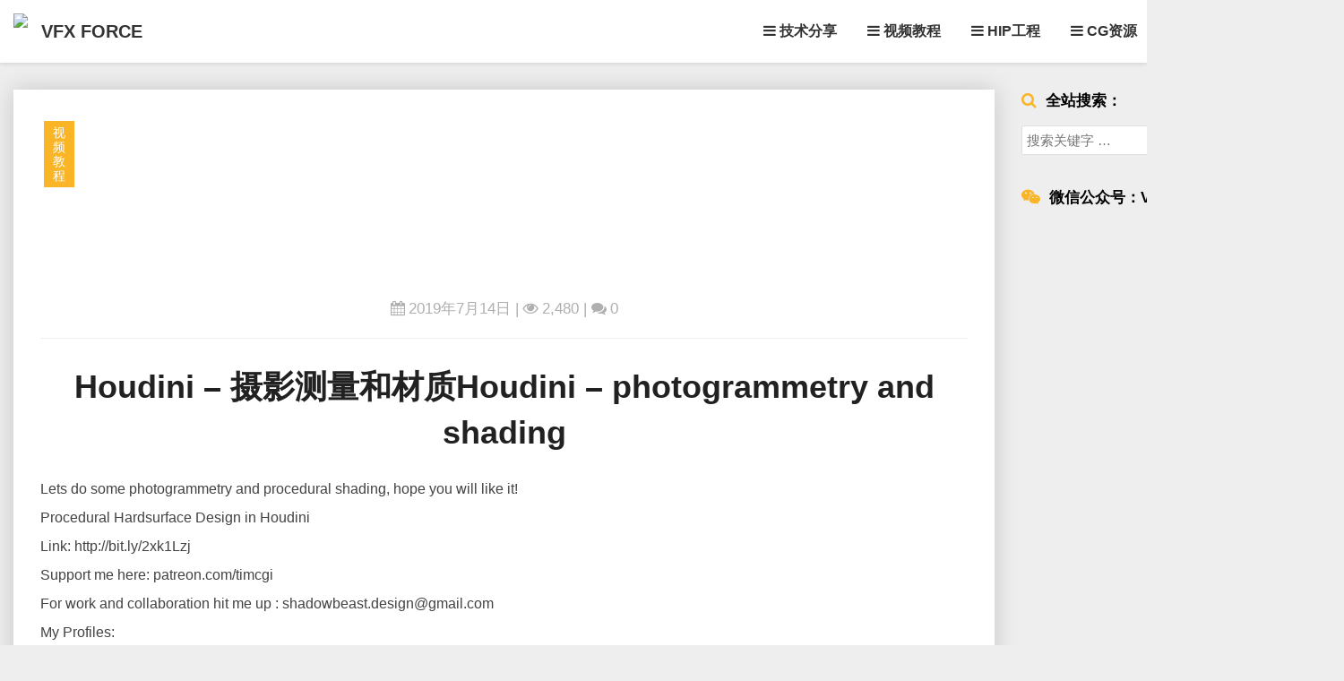

--- FILE ---
content_type: text/html; charset=UTF-8
request_url: https://www.vfxforce.cn/archives/8599
body_size: 15512
content:
<!DOCTYPE html>
<html xmlns="http://www.w3.org/1999/xhtml" lang="zh-Hans">
<head>
  <meta charset="UTF-8" />
  <meta name="viewport" content="width=device-width" />
  <link rel="profile" href="http://gmpg.org/xfn/11" />
  <link rel="pingback" href="https://www.vfxforce.cn/xmlrpc.php" />
  <title>Houdini  &#8211; 摄影测量和材质Houdini &#8211; photogrammetry and shading &#8211; VFX FORCE</title>
<meta name='robots' content='max-image-preview:large' />
	<style>img:is([sizes="auto" i], [sizes^="auto," i]) { contain-intrinsic-size: 3000px 1500px }</style>
	<link rel="alternate" type="application/rss+xml" title="VFX FORCE &raquo; Feed" href="https://www.vfxforce.cn/feed" />
<link rel="alternate" type="application/rss+xml" title="VFX FORCE &raquo; 评论 Feed" href="https://www.vfxforce.cn/comments/feed" />
<link rel="alternate" type="application/rss+xml" title="VFX FORCE &raquo; Houdini  &#8211; 摄影测量和材质Houdini &#8211; photogrammetry and shading 评论 Feed" href="https://www.vfxforce.cn/archives/8599/feed" />
<script type="text/javascript">
/* <![CDATA[ */
window._wpemojiSettings = {"baseUrl":"https:\/\/s.w.org\/images\/core\/emoji\/16.0.1\/72x72\/","ext":".png","svgUrl":"https:\/\/s.w.org\/images\/core\/emoji\/16.0.1\/svg\/","svgExt":".svg","source":{"concatemoji":"https:\/\/www.vfxforce.cn\/wp-includes\/js\/wp-emoji-release.min.js?ver=6.8.3"}};
/*! This file is auto-generated */
!function(s,n){var o,i,e;function c(e){try{var t={supportTests:e,timestamp:(new Date).valueOf()};sessionStorage.setItem(o,JSON.stringify(t))}catch(e){}}function p(e,t,n){e.clearRect(0,0,e.canvas.width,e.canvas.height),e.fillText(t,0,0);var t=new Uint32Array(e.getImageData(0,0,e.canvas.width,e.canvas.height).data),a=(e.clearRect(0,0,e.canvas.width,e.canvas.height),e.fillText(n,0,0),new Uint32Array(e.getImageData(0,0,e.canvas.width,e.canvas.height).data));return t.every(function(e,t){return e===a[t]})}function u(e,t){e.clearRect(0,0,e.canvas.width,e.canvas.height),e.fillText(t,0,0);for(var n=e.getImageData(16,16,1,1),a=0;a<n.data.length;a++)if(0!==n.data[a])return!1;return!0}function f(e,t,n,a){switch(t){case"flag":return n(e,"\ud83c\udff3\ufe0f\u200d\u26a7\ufe0f","\ud83c\udff3\ufe0f\u200b\u26a7\ufe0f")?!1:!n(e,"\ud83c\udde8\ud83c\uddf6","\ud83c\udde8\u200b\ud83c\uddf6")&&!n(e,"\ud83c\udff4\udb40\udc67\udb40\udc62\udb40\udc65\udb40\udc6e\udb40\udc67\udb40\udc7f","\ud83c\udff4\u200b\udb40\udc67\u200b\udb40\udc62\u200b\udb40\udc65\u200b\udb40\udc6e\u200b\udb40\udc67\u200b\udb40\udc7f");case"emoji":return!a(e,"\ud83e\udedf")}return!1}function g(e,t,n,a){var r="undefined"!=typeof WorkerGlobalScope&&self instanceof WorkerGlobalScope?new OffscreenCanvas(300,150):s.createElement("canvas"),o=r.getContext("2d",{willReadFrequently:!0}),i=(o.textBaseline="top",o.font="600 32px Arial",{});return e.forEach(function(e){i[e]=t(o,e,n,a)}),i}function t(e){var t=s.createElement("script");t.src=e,t.defer=!0,s.head.appendChild(t)}"undefined"!=typeof Promise&&(o="wpEmojiSettingsSupports",i=["flag","emoji"],n.supports={everything:!0,everythingExceptFlag:!0},e=new Promise(function(e){s.addEventListener("DOMContentLoaded",e,{once:!0})}),new Promise(function(t){var n=function(){try{var e=JSON.parse(sessionStorage.getItem(o));if("object"==typeof e&&"number"==typeof e.timestamp&&(new Date).valueOf()<e.timestamp+604800&&"object"==typeof e.supportTests)return e.supportTests}catch(e){}return null}();if(!n){if("undefined"!=typeof Worker&&"undefined"!=typeof OffscreenCanvas&&"undefined"!=typeof URL&&URL.createObjectURL&&"undefined"!=typeof Blob)try{var e="postMessage("+g.toString()+"("+[JSON.stringify(i),f.toString(),p.toString(),u.toString()].join(",")+"));",a=new Blob([e],{type:"text/javascript"}),r=new Worker(URL.createObjectURL(a),{name:"wpTestEmojiSupports"});return void(r.onmessage=function(e){c(n=e.data),r.terminate(),t(n)})}catch(e){}c(n=g(i,f,p,u))}t(n)}).then(function(e){for(var t in e)n.supports[t]=e[t],n.supports.everything=n.supports.everything&&n.supports[t],"flag"!==t&&(n.supports.everythingExceptFlag=n.supports.everythingExceptFlag&&n.supports[t]);n.supports.everythingExceptFlag=n.supports.everythingExceptFlag&&!n.supports.flag,n.DOMReady=!1,n.readyCallback=function(){n.DOMReady=!0}}).then(function(){return e}).then(function(){var e;n.supports.everything||(n.readyCallback(),(e=n.source||{}).concatemoji?t(e.concatemoji):e.wpemoji&&e.twemoji&&(t(e.twemoji),t(e.wpemoji)))}))}((window,document),window._wpemojiSettings);
/* ]]> */
</script>
<style id='wp-emoji-styles-inline-css' type='text/css'>

	img.wp-smiley, img.emoji {
		display: inline !important;
		border: none !important;
		box-shadow: none !important;
		height: 1em !important;
		width: 1em !important;
		margin: 0 0.07em !important;
		vertical-align: -0.1em !important;
		background: none !important;
		padding: 0 !important;
	}
</style>
<link rel='stylesheet' id='wp-block-library-css' href='https://www.vfxforce.cn/wp-includes/css/dist/block-library/style.min.css?ver=6.8.3' type='text/css' media='all' />
<style id='classic-theme-styles-inline-css' type='text/css'>
/*! This file is auto-generated */
.wp-block-button__link{color:#fff;background-color:#32373c;border-radius:9999px;box-shadow:none;text-decoration:none;padding:calc(.667em + 2px) calc(1.333em + 2px);font-size:1.125em}.wp-block-file__button{background:#32373c;color:#fff;text-decoration:none}
</style>
<style id='global-styles-inline-css' type='text/css'>
:root{--wp--preset--aspect-ratio--square: 1;--wp--preset--aspect-ratio--4-3: 4/3;--wp--preset--aspect-ratio--3-4: 3/4;--wp--preset--aspect-ratio--3-2: 3/2;--wp--preset--aspect-ratio--2-3: 2/3;--wp--preset--aspect-ratio--16-9: 16/9;--wp--preset--aspect-ratio--9-16: 9/16;--wp--preset--color--black: #000000;--wp--preset--color--cyan-bluish-gray: #abb8c3;--wp--preset--color--white: #ffffff;--wp--preset--color--pale-pink: #f78da7;--wp--preset--color--vivid-red: #cf2e2e;--wp--preset--color--luminous-vivid-orange: #ff6900;--wp--preset--color--luminous-vivid-amber: #fcb900;--wp--preset--color--light-green-cyan: #7bdcb5;--wp--preset--color--vivid-green-cyan: #00d084;--wp--preset--color--pale-cyan-blue: #8ed1fc;--wp--preset--color--vivid-cyan-blue: #0693e3;--wp--preset--color--vivid-purple: #9b51e0;--wp--preset--gradient--vivid-cyan-blue-to-vivid-purple: linear-gradient(135deg,rgba(6,147,227,1) 0%,rgb(155,81,224) 100%);--wp--preset--gradient--light-green-cyan-to-vivid-green-cyan: linear-gradient(135deg,rgb(122,220,180) 0%,rgb(0,208,130) 100%);--wp--preset--gradient--luminous-vivid-amber-to-luminous-vivid-orange: linear-gradient(135deg,rgba(252,185,0,1) 0%,rgba(255,105,0,1) 100%);--wp--preset--gradient--luminous-vivid-orange-to-vivid-red: linear-gradient(135deg,rgba(255,105,0,1) 0%,rgb(207,46,46) 100%);--wp--preset--gradient--very-light-gray-to-cyan-bluish-gray: linear-gradient(135deg,rgb(238,238,238) 0%,rgb(169,184,195) 100%);--wp--preset--gradient--cool-to-warm-spectrum: linear-gradient(135deg,rgb(74,234,220) 0%,rgb(151,120,209) 20%,rgb(207,42,186) 40%,rgb(238,44,130) 60%,rgb(251,105,98) 80%,rgb(254,248,76) 100%);--wp--preset--gradient--blush-light-purple: linear-gradient(135deg,rgb(255,206,236) 0%,rgb(152,150,240) 100%);--wp--preset--gradient--blush-bordeaux: linear-gradient(135deg,rgb(254,205,165) 0%,rgb(254,45,45) 50%,rgb(107,0,62) 100%);--wp--preset--gradient--luminous-dusk: linear-gradient(135deg,rgb(255,203,112) 0%,rgb(199,81,192) 50%,rgb(65,88,208) 100%);--wp--preset--gradient--pale-ocean: linear-gradient(135deg,rgb(255,245,203) 0%,rgb(182,227,212) 50%,rgb(51,167,181) 100%);--wp--preset--gradient--electric-grass: linear-gradient(135deg,rgb(202,248,128) 0%,rgb(113,206,126) 100%);--wp--preset--gradient--midnight: linear-gradient(135deg,rgb(2,3,129) 0%,rgb(40,116,252) 100%);--wp--preset--font-size--small: 13px;--wp--preset--font-size--medium: 20px;--wp--preset--font-size--large: 36px;--wp--preset--font-size--x-large: 42px;--wp--preset--spacing--20: 0.44rem;--wp--preset--spacing--30: 0.67rem;--wp--preset--spacing--40: 1rem;--wp--preset--spacing--50: 1.5rem;--wp--preset--spacing--60: 2.25rem;--wp--preset--spacing--70: 3.38rem;--wp--preset--spacing--80: 5.06rem;--wp--preset--shadow--natural: 6px 6px 9px rgba(0, 0, 0, 0.2);--wp--preset--shadow--deep: 12px 12px 50px rgba(0, 0, 0, 0.4);--wp--preset--shadow--sharp: 6px 6px 0px rgba(0, 0, 0, 0.2);--wp--preset--shadow--outlined: 6px 6px 0px -3px rgba(255, 255, 255, 1), 6px 6px rgba(0, 0, 0, 1);--wp--preset--shadow--crisp: 6px 6px 0px rgba(0, 0, 0, 1);}:where(.is-layout-flex){gap: 0.5em;}:where(.is-layout-grid){gap: 0.5em;}body .is-layout-flex{display: flex;}.is-layout-flex{flex-wrap: wrap;align-items: center;}.is-layout-flex > :is(*, div){margin: 0;}body .is-layout-grid{display: grid;}.is-layout-grid > :is(*, div){margin: 0;}:where(.wp-block-columns.is-layout-flex){gap: 2em;}:where(.wp-block-columns.is-layout-grid){gap: 2em;}:where(.wp-block-post-template.is-layout-flex){gap: 1.25em;}:where(.wp-block-post-template.is-layout-grid){gap: 1.25em;}.has-black-color{color: var(--wp--preset--color--black) !important;}.has-cyan-bluish-gray-color{color: var(--wp--preset--color--cyan-bluish-gray) !important;}.has-white-color{color: var(--wp--preset--color--white) !important;}.has-pale-pink-color{color: var(--wp--preset--color--pale-pink) !important;}.has-vivid-red-color{color: var(--wp--preset--color--vivid-red) !important;}.has-luminous-vivid-orange-color{color: var(--wp--preset--color--luminous-vivid-orange) !important;}.has-luminous-vivid-amber-color{color: var(--wp--preset--color--luminous-vivid-amber) !important;}.has-light-green-cyan-color{color: var(--wp--preset--color--light-green-cyan) !important;}.has-vivid-green-cyan-color{color: var(--wp--preset--color--vivid-green-cyan) !important;}.has-pale-cyan-blue-color{color: var(--wp--preset--color--pale-cyan-blue) !important;}.has-vivid-cyan-blue-color{color: var(--wp--preset--color--vivid-cyan-blue) !important;}.has-vivid-purple-color{color: var(--wp--preset--color--vivid-purple) !important;}.has-black-background-color{background-color: var(--wp--preset--color--black) !important;}.has-cyan-bluish-gray-background-color{background-color: var(--wp--preset--color--cyan-bluish-gray) !important;}.has-white-background-color{background-color: var(--wp--preset--color--white) !important;}.has-pale-pink-background-color{background-color: var(--wp--preset--color--pale-pink) !important;}.has-vivid-red-background-color{background-color: var(--wp--preset--color--vivid-red) !important;}.has-luminous-vivid-orange-background-color{background-color: var(--wp--preset--color--luminous-vivid-orange) !important;}.has-luminous-vivid-amber-background-color{background-color: var(--wp--preset--color--luminous-vivid-amber) !important;}.has-light-green-cyan-background-color{background-color: var(--wp--preset--color--light-green-cyan) !important;}.has-vivid-green-cyan-background-color{background-color: var(--wp--preset--color--vivid-green-cyan) !important;}.has-pale-cyan-blue-background-color{background-color: var(--wp--preset--color--pale-cyan-blue) !important;}.has-vivid-cyan-blue-background-color{background-color: var(--wp--preset--color--vivid-cyan-blue) !important;}.has-vivid-purple-background-color{background-color: var(--wp--preset--color--vivid-purple) !important;}.has-black-border-color{border-color: var(--wp--preset--color--black) !important;}.has-cyan-bluish-gray-border-color{border-color: var(--wp--preset--color--cyan-bluish-gray) !important;}.has-white-border-color{border-color: var(--wp--preset--color--white) !important;}.has-pale-pink-border-color{border-color: var(--wp--preset--color--pale-pink) !important;}.has-vivid-red-border-color{border-color: var(--wp--preset--color--vivid-red) !important;}.has-luminous-vivid-orange-border-color{border-color: var(--wp--preset--color--luminous-vivid-orange) !important;}.has-luminous-vivid-amber-border-color{border-color: var(--wp--preset--color--luminous-vivid-amber) !important;}.has-light-green-cyan-border-color{border-color: var(--wp--preset--color--light-green-cyan) !important;}.has-vivid-green-cyan-border-color{border-color: var(--wp--preset--color--vivid-green-cyan) !important;}.has-pale-cyan-blue-border-color{border-color: var(--wp--preset--color--pale-cyan-blue) !important;}.has-vivid-cyan-blue-border-color{border-color: var(--wp--preset--color--vivid-cyan-blue) !important;}.has-vivid-purple-border-color{border-color: var(--wp--preset--color--vivid-purple) !important;}.has-vivid-cyan-blue-to-vivid-purple-gradient-background{background: var(--wp--preset--gradient--vivid-cyan-blue-to-vivid-purple) !important;}.has-light-green-cyan-to-vivid-green-cyan-gradient-background{background: var(--wp--preset--gradient--light-green-cyan-to-vivid-green-cyan) !important;}.has-luminous-vivid-amber-to-luminous-vivid-orange-gradient-background{background: var(--wp--preset--gradient--luminous-vivid-amber-to-luminous-vivid-orange) !important;}.has-luminous-vivid-orange-to-vivid-red-gradient-background{background: var(--wp--preset--gradient--luminous-vivid-orange-to-vivid-red) !important;}.has-very-light-gray-to-cyan-bluish-gray-gradient-background{background: var(--wp--preset--gradient--very-light-gray-to-cyan-bluish-gray) !important;}.has-cool-to-warm-spectrum-gradient-background{background: var(--wp--preset--gradient--cool-to-warm-spectrum) !important;}.has-blush-light-purple-gradient-background{background: var(--wp--preset--gradient--blush-light-purple) !important;}.has-blush-bordeaux-gradient-background{background: var(--wp--preset--gradient--blush-bordeaux) !important;}.has-luminous-dusk-gradient-background{background: var(--wp--preset--gradient--luminous-dusk) !important;}.has-pale-ocean-gradient-background{background: var(--wp--preset--gradient--pale-ocean) !important;}.has-electric-grass-gradient-background{background: var(--wp--preset--gradient--electric-grass) !important;}.has-midnight-gradient-background{background: var(--wp--preset--gradient--midnight) !important;}.has-small-font-size{font-size: var(--wp--preset--font-size--small) !important;}.has-medium-font-size{font-size: var(--wp--preset--font-size--medium) !important;}.has-large-font-size{font-size: var(--wp--preset--font-size--large) !important;}.has-x-large-font-size{font-size: var(--wp--preset--font-size--x-large) !important;}
:where(.wp-block-post-template.is-layout-flex){gap: 1.25em;}:where(.wp-block-post-template.is-layout-grid){gap: 1.25em;}
:where(.wp-block-columns.is-layout-flex){gap: 2em;}:where(.wp-block-columns.is-layout-grid){gap: 2em;}
:root :where(.wp-block-pullquote){font-size: 1.5em;line-height: 1.6;}
</style>
<link rel='stylesheet' id='bootstrap-css' href='https://www.vfxforce.cn/wp-content/themes/journalistic/css/bootstrap.css?ver=6.8.3' type='text/css' media='all' />
<link rel='stylesheet' id='journalistic-style-css' href='https://www.vfxforce.cn/wp-content/themes/journalistic/style.css?ver=6.8.3' type='text/css' media='all' />
<style id='journalistic-style-inline-css' type='text/css'>
	/* Color Scheme */

	/* Accent Color */

	a:active,
	a:hover,
	a:focus {
		color: #fab526;
	}

	.navbar-default .navbar-nav > li > a:hover, .navbar-default .navbar-nav > li > a:focus {
		color: #fab526;
	}

	.navbar-default .navbar-toggle:hover, .navbar-default .navbar-toggle:focus {
		background-color: #fab526;
		background: #fab526;
		border-color:#fab526;
	}

	.navbar-default .navbar-nav > .active > a, .navbar-default .navbar-nav > .active > a:hover, .navbar-default .navbar-nav > .active > a:focus {
		color: #fab526 !important;			
	}

	.dropdown-menu > .active > a, .dropdown-menu > .active > a:hover, .dropdown-menu > .active > a:focus {	    
		background-color: #fab526 !important;
		color:#fff !important;
	}
	.btn, .btn-default:visited, .btn-default:active:hover, .btn-default.active:hover, .btn-default:active:focus, .btn-default.active:focus, .btn-default:active.focus, .btn-default.active.focus {
		background: #fab526;
	}

	.navbar-default .navbar-nav > .open > a, .navbar-default .navbar-nav > .open > a:hover, .navbar-default .navbar-nav > .open > a:focus {
		color: #fab526;
	}
	.cat-links a, .tags-links a {
		color: #fab526;
	}
	.navbar-default .navbar-nav > li > .dropdown-menu > li > a:hover,
	.navbar-default .navbar-nav > li > .dropdown-menu > li > a:focus {
		color: #fff;
		background-color: #fab526;
	}
	h5.entry-date a:hover {
		color: #fab526;
	}

	 #respond input#submit {
	background-color: #fab526;
	background: #fab526;
}


button:hover, button, button:active, button:focus {
	border: 1px solid #fab526;
	background-color:#fab526;
	background:#fab526;
}
.dropdown-menu .current-menu-item.current_page_item a, .dropdown-menu .current-menu-item.current_page_item a:hover, .dropdown-menu .current-menu-item.current_page_item a:active, .dropdown-menu .current-menu-item.current_page_item a:focus {
	background: #fab526 !important;
	color:#fff !important
}
@media (max-width: 767px) {
	.navbar-default .navbar-nav .open .dropdown-menu > li > a:hover {
		background-color: #fab526;
		color: #fff;
	}
}
blockquote {
	border-left: 5px solid #fab526;
}
.sticky-post{
	background: #fab526;
	color:white;
}

.entry-title a:hover,
.entry-title a:focus{
	color: #fab526;
}

.entry-header .entry-meta::after{
	background: #fab526;
}

.readmore-btn, .readmore-btn:visited, .readmore-btn:active, .readmore-btn:hover, .readmore-btn:focus {
	color: #fab526;
}

.post-password-form input[type="submit"], .post-password-form input[type="submit"]:hover, .post-password-form input[type="submit"]:focus, .post-password-form input[type="submit"]:active {
	background-color: #fab526;

}

.fa {
	color: #fab526;
}

.btn-default{
	border-bottom: 1px solid #fab526;
}

.btn-default:hover, .btn-default:focus{
	border-bottom: 1px solid #fab526;
	background-color: #fab526;
}

.nav-previous:hover, .nav-next:hover{
	border: 1px solid #fab526;
	background-color: #fab526;
}

.next-post a:hover,.prev-post a:hover{
	color: #fab526;
}

.posts-navigation .next-post a:hover .fa, .posts-navigation .prev-post a:hover .fa,
.image-attachment .entry-meta a, a, a:visited, .next-post a:visited, .prev-post a:visited, .next-post a, .prev-post a {
	color: #fab526;
}
.site-info a {
    color: #b7b7b7;
}
button:active,
button:focus,
html input[type=button]:active,
html input[type=button]:focus,
input[type=reset]:active,
input[type=reset]:focus,
input[type=submit]:active,
input[type=submit]:focus { 
	background: #fab526;
}

.cattegories a, .tags-links a {
	background: #fab526;
	color: #fff;
}

	#secondary .widget a:hover,
	#secondary .widget a:focus{
color: #fab526;
}

	#secondary .widget_calendar tbody a {
background-color: #fab526;
color: #fff;
padding: 0.2em;
}

	#secondary .widget_calendar tbody a:hover{
background-color: #fab526;
color: #fff;
padding: 0.2em;
}	
.footer-widgets a {
	color:rgba(255, 255, 255, .5);
}

</style>
<link rel='stylesheet' id='font-awesome-css' href='https://www.vfxforce.cn/wp-content/themes/journalistic/font-awesome/css/font-awesome.min.css?ver=6.8.3' type='text/css' media='all' />
<link rel='stylesheet' id='journalisticgooglefonts-css' href='//www.vfxforce.cn/googlefontlocal?family=Lato:400,400italic,600,600italic,700,700i,900' type='text/css' media='all' />
<link rel='stylesheet' id='wp-pagenavi-css' href='https://www.vfxforce.cn/wp-content/plugins/wp-pagenavi/pagenavi-css.css?ver=2.70' type='text/css' media='all' />
<link rel='stylesheet' id='wshop-css' href='https://www.vfxforce.cn/wp-content/plugins/wechat-shop/assets/css/wshop.css?ver=1.0.8' type='text/css' media='all' />
<link rel='stylesheet' id='wsocial-css' href='https://www.vfxforce.cn/wp-content/plugins/wechat-social-login/assets/css/social.css?ver=1.3.0' type='text/css' media='all' />
<script type="text/javascript" src="https://www.vfxforce.cn/wp-includes/js/jquery/jquery.min.js?ver=3.7.1" id="jquery-core-js"></script>
<script type="text/javascript" src="https://www.vfxforce.cn/wp-includes/js/jquery/jquery-migrate.min.js?ver=3.4.1" id="jquery-migrate-js"></script>
<!--[if lt IE 9]>
<script type="text/javascript" src="https://www.vfxforce.cn/wp-content/themes/journalistic/js/html5shiv.js?ver=3.7.3" id="html5shiv-js"></script>
<![endif]-->
<link rel="https://api.w.org/" href="https://www.vfxforce.cn/wp-json/" /><link rel="alternate" title="JSON" type="application/json" href="https://www.vfxforce.cn/wp-json/wp/v2/posts/8599" /><link rel="EditURI" type="application/rsd+xml" title="RSD" href="https://www.vfxforce.cn/xmlrpc.php?rsd" />
<meta name="generator" content="WordPress 6.8.3" />
<link rel="canonical" href="https://www.vfxforce.cn/archives/8599" />
<link rel='shortlink' href='https://www.vfxforce.cn/?p=8599' />
<link rel="alternate" title="oEmbed (JSON)" type="application/json+oembed" href="https://www.vfxforce.cn/wp-json/oembed/1.0/embed?url=https%3A%2F%2Fwww.vfxforce.cn%2Farchives%2F8599" />
<link rel="alternate" title="oEmbed (XML)" type="text/xml+oembed" href="https://www.vfxforce.cn/wp-json/oembed/1.0/embed?url=https%3A%2F%2Fwww.vfxforce.cn%2Farchives%2F8599&#038;format=xml" />

	<style type="text/css">
	.site-header { background: ; }
	.footer-widgets h3 { color: ; }
	.site-footer { background: ; }
	.footer-widget-wrapper { background: ; }
	.row.site-info { color: ; }
	#secondary h3.widget-title, #secondary h4.widget-title { color: ; }
	#secondary .widget a, #secondary .widget #recentcomments a, #secondary .widget .rsswidget, #secondary .widget .widget-title .rsswidget, #secondary .widget a { color: ; }
	.navbar-default,.navbar-default li>.dropdown-menu, .navbar-default .navbar-nav .open .dropdown-menu > .active > a, .navbar-default .navbar-nav .open .dr { background-color: ; }
	.navbar-default .navbar-nav>li>a, .navbar-default li>.dropdown-menu>li>a { color: ; }
	.navbar-default .navbar-brand, .navbar-default .navbar-brand:hover, .navbar-default .navbar-brand:focus { color: ; }
	h1.entry-title, .entry-header .entry-title a, #main h1, #main h2, #main h3, #main h4, #main h5, #main h6, .comments-title, .comment-reply-title, .comment-content h1, .comment-content h2, .comment-content h3, .comment-content h4, .comment-content h5, .comment-author.vcard, .comment-content h6, .next-prev-text, #main th, .comment th { color: ; }
	.entry-content, .entry-summary, dd, .comment td, #main ul, #main ol, #main li, .comment li, .comment ul, .comment ol, .comment address, #main address, #main td, dt, .post-feed-wrapper p, .comment p, .comment-form-comment label { color: ; }
	h5.entry-date, h5.entry-date a, #main h5.entry-date, .comment-metadata time { color: ; }
	.top-widgets { background: ; }
	.top-widgets h3 { color: ; }
	.top-widgets, .top-widgets p { color: ; }
	.bottom-widgets { background: ; }
	.bottom-widgets h3 { color: ; }
	.frontpage-site-title { color: ; }
	.frontpage-site-description { color: ; }
	.bottom-widgets, .bottom-widgets p { color: ; }
	.footer-widgets, .footer-widgets p { color: ; }
	.home .lh-nav-bg-transform .navbar-nav>li>a { color: ; }
	.home .lh-nav-bg-transform.navbar-default .navbar-brand { color: ; }
	#secondary, #secondary p, #secondary ul, #secondary li, #secondary .widget table caption, #secondary td, #secondary th { color: ; }
	#main .post-content, #main, .comments-area, .post-comments, .single-post-content, .post-comments .comments-area, .page .nav-links, .single-post .nav-links , .nav-next, .nav-previous, .next-post, .prev-post { background: ; }
	.footer-widgets a, .footer-widget-wrapper a, .footer-widgets a:visited, .footer-widgets a:hover, .footer-widgets a:active, .footer-widgets a:focus{ color: ; }
	span.frontpage-site-description:before{ background: ; }
	.header-social-media-link .fa{ color: ; }
	a.header-social-media-link{ border-color: ; }
	.site-header { padding-top: px; }
	.site-header { padding-bottom: px; }
	@media (min-width:767px){	
		.lh-nav-bg-transform.navbar-default .navbar-brand {color: ; }
	}
	@media (max-width:767px){			
		.lh-nav-bg-transform button.navbar-toggle, .navbar-toggle, .navbar-default .navbar-toggle:hover, .navbar-default .navbar-toggle:focus { background-color: ; }
		.home .lh-nav-bg-transform, .navbar-default .navbar-toggle .icon-bar, .navbar-default .navbar-toggle:focus .icon-bar, .navbar-default .navbar-toggle:hover .icon-bar { background-color:  !important; }
		.navbar-default .navbar-nav .open .dropdown-menu>li>a, .home .lh-nav-bg-transform .navbar-nav>li>a {color: ; }
		.home .lh-nav-bg-transform.navbar-default .navbar-brand { color: ; }
	}
	</style>
		<style type="text/css" id="journalistic-header-css">
					.site-header {
					background: url(https://image.vfxforce.cn/wp-content/uploads/2022/08/cropped-未标题-2.png) no-repeat scroll top;
											background-size: cover;
						background-position:top;
									}

				@media (min-width: 768px) and (max-width: 1024px){
					.site-header {
													background-size: cover;
							background-position:top;
										
					}
				}

				@media (max-width: 767px) {
					.site-header {
													background-size: cover;
							background-position:top;
										
					}
				}
				@media (max-width: 359px) {
					.site-header {
													background-size: cover;
							background-position:top;
												
					}
					
				}
				.site-header{
					-webkit-box-shadow: 0px 0px 2px 1px rgba(182,182,182,0.3);
			    	-moz-box-shadow: 0px 0px 2px 1px rgba(182,182,182,0.3);
			    	-o-box-shadow: 0px 0px 2px 1px rgba(182,182,182,0.3);
			    	box-shadow: 0px 0px 2px 1px rgba(182,182,182,0.3);
				}
  
		.site-title,
		.site-description {
			color: #fff;
		}
		.site-title::after{
			background: #fff;
			content:"";       
		}
	
	</style>
	<link rel="icon" href="https://image.vfxforce.cn/wp-content/uploads/2020/03/cropped-xunhulogo-32x32.png" sizes="32x32" />
<link rel="icon" href="https://image.vfxforce.cn/wp-content/uploads/2020/03/cropped-xunhulogo-192x192.png" sizes="192x192" />
<link rel="apple-touch-icon" href="https://image.vfxforce.cn/wp-content/uploads/2020/03/cropped-xunhulogo-180x180.png" />
<meta name="msapplication-TileImage" content="https://image.vfxforce.cn/wp-content/uploads/2020/03/cropped-xunhulogo-270x270.png" />
		<style type="text/css" id="wp-custom-css">
			/*banner*/
.admin-bar .xyfixadmin {
  margin-top: 32px;
}

.xypage{
    padding-top:100px
}

.animated {position: fixed;transition: all .7s ease-in-out;}
.animated.slideDown {top: -70px;}
.animated.slideUp {top: 0;}


/*元素淡入淡出*/
.post-thumbnail:hover{
opacity:0.6;
}
.post-thumbnail{
-webkit-transition: ease-in-out 0.5s;
transition: ease-in-out 0.5s;
}

.wp-post-image:hover{
opacity:0.6;
}
.wp-post-image{
-webkit-transition: ease-in-out 0.5s;
transition: ease-in-out 0.5s;
}

.cattegories a:hover{
background:#868686;
}
.cattegories a{
-webkit-transition: ease-in-out 0.5s;
transition: ease-in-out 0.5s;
}

a{
-webkit-transition: ease-in-out 0.5s;
transition: ease-in-out 0.5s;
}


/*下载按钮*/
.btn-download{
	background:#000000;
	font-size:18px;
	padding:7px 15px;
	border-radius:5px;
	font-weight:400;
	-webkit-transition: ease-in-out 0.5s;
	transition: ease-in-out 0.5s;
}
.btn-download:before{
	content:"\f1c8";
	font-family:FontAwesome;
	margin-right:20px
}

.btn-hipdownload{
	background:#000000;
	font-size:18px;
	padding:7px 15px;
	border-radius:5px;
	font-weight:400;
	-webkit-transition: ease-in-out 0.5s;
	transition: ease-in-out 0.5s;
}
.btn-hipdownload:before{
	content:"\f1c6";
	font-family:FontAwesome;
	margin-right:20px
}

.sg-dl{
	margin:20px 0 10px 0;
	position:relative;
	text-align:center;
	background-color:#f7f8fa;
	padding:25px
}

.sg-dl:before {
    content: "\f0ed";  
    font-family: FontAwesome;
    color:#fab526;
    font-size: xx-large;
    left:15px;
    position:absolute;
    float:left;
}


/*视频适配居中*/
.lxtx-video {
    position:relative;
    padding-bottom:56%;
    height:0;
    overflow:hidden;
}
.lxtx-video iframe,.lxtx-video object,.lxtx-video embed {
    position:absolute;
    top:0;
    left:0;
    width:100%;
    height:100%;
}


/*文章分页*/
.wp-pagenavi {
    margin: 30px 0;
    font-size: 12px;
}
.wp-pagenavi{
    text-align: center;
    line-height: 24px;
}
.wp-pagenavi{
    width: 100%;
}
.wp-pagenavi > span,
.wp-pagenavi > a{
    margin: 4px 6px 4px 0;
    padding: 2px 10px;
    text-decoration: none;
    background-color: #eee;
    color: #666;
    display: inline-block;
}
.wp-pagenavi a:hover,
.wp-pagenavi > .current{
    background-color: #000;
    color: #fff !important;
}


/*分类字体*/
.cat-links a,
.tags-links a {
    font-style: normal;
}


/*小组件前缀*/
#search-2 .widget-title:before{
       content:"\f002\00a0\00a0";
       font-family:FontAwesome;
       color:#fab526;
       font-size:large;
       font-weight:normal
}

#media_image-3 .widget-title:before{
       content:"\f1d7\00a0\00a0";
       font-family:FontAwesome;
       color:#fab526;
       font-size:large;
       font-weight:normal
}

#pis_posts_in_sidebar-3 .widget-title:before{
       content:"\f13a\00a0\00a0";
       font-family:FontAwesome;
       color:#fab526;
       font-size:large;
       font-weight:normal
}

#media_image-5 .widget-title:before{
       content:"\f086\00a0\00a0";
       font-family:FontAwesome;
       color:#fab526;
       font-size:large;
       font-weight:normal
}


/*悬停弹出微信二维码*/
a.weixin {
	position: relative;
}

.weixin img.qrcode {
	position: absolute;
	z-index: 99;
	bottom: -130px;
	right: -30px;
	width: 9.5rem;
	max-width: none;
	height: 9.5rem;
	transform: scale(0);
	transform-origin: top;
	opacity: 0;
	border: .3125rem solid #0085ba;
	border-radius: .25rem;
	-webkit-transition: all .4s ease-in-out;
	-o-transition: all .4s ease-in-out;
	transition: all .4s ease-in-out;
}

.weixin:hover img.qrcode {
	transform: scale(1);
	opacity: 1;
}		</style>
		</head>

<body class="wp-singular post-template-default single single-post postid-8599 single-format-standard wp-theme-journalistic">
  <div id="page" class="hfeed site">
    <header id="masthead"  role="banner">
            <nav class="navbar lh-nav-bg-transform navbar-default navbar-fixed-top navbar-left xyfixadmin" role="navigation"> 
              <!-- Brand and toggle get grouped for better mobile display --> 
        <div class="container" id="navigation_menu">
          <div class="navbar-header"> 
                        <button type="button" class="navbar-toggle" data-toggle="collapse" data-target=".navbar-ex1-collapse"> 
              <span class="sr-only">Toggle Navigation</span> 
              <span class="icon-bar"></span> 
              <span class="icon-bar"></span> 
              <span class="icon-bar"></span> 
            </button> 
                        <a href="https://www.vfxforce.cn/">
              <img style="margin-bottom: inherit" src="https://image.vfxforce.cn/wp-content/uploads/2019/04/login_logo2.png" class="navbar-brand"><div class="navbar-brand">VFX FORCE</div>            </a>
          </div> 
          <div class="collapse navbar-collapse navbar-ex1-collapse"><ul id="menu-topmenu" class="nav navbar-nav"><li id="menu-item-2906" class="menu-item menu-item-type-taxonomy menu-item-object-category menu-item-2906"><a title="技术分享" href="https://www.vfxforce.cn/archives/category/develop"><span class="glyphicon 技术分享"></span>&nbsp;<i style="color: inherit" class="fa fa-bars" aria-hidden="true"></i>  技术分享</a></li>
<li id="menu-item-2775" class="menu-item menu-item-type-taxonomy menu-item-object-category current-post-ancestor current-menu-parent current-post-parent menu-item-2775"><a title="视频教程" href="https://www.vfxforce.cn/archives/category/video_tut"><span class="glyphicon 视频教程"></span>&nbsp;<i style="color: inherit" class="fa fa-bars" aria-hidden="true"></i>  视频教程</a></li>
<li id="menu-item-3250" class="menu-item menu-item-type-taxonomy menu-item-object-category menu-item-3250"><a title="HIP工程" href="https://www.vfxforce.cn/archives/category/hipfiles"><span class="glyphicon HIP工程"></span>&nbsp;<i style="color: inherit" class="fa fa-bars" aria-hidden="true"></i>  HIP工程</a></li>
<li id="menu-item-8672" class="menu-item menu-item-type-taxonomy menu-item-object-category menu-item-8672"><a title="CG资源" href="https://www.vfxforce.cn/archives/category/cg%e8%b5%84%e6%ba%90"><span class="glyphicon CG资源"></span>&nbsp;<i style="color: inherit" class="fa fa-bars" aria-hidden="true"></i>  CG资源</a></li>
<li id="menu-item-2776" class="menu-item menu-item-type-taxonomy menu-item-object-category menu-item-2776"><a title="行业资讯" href="https://www.vfxforce.cn/archives/category/breakdown"><span class="glyphicon 行业资讯"></span>&nbsp;<i style="color: inherit" class="fa fa-bars" aria-hidden="true"></i>  行业资讯</a></li>
<li id="menu-item-2529" class="menu-item menu-item-type-custom menu-item-object-custom menu-item-home menu-item-2529"><a title="首页" href="https://www.vfxforce.cn"><span class="glyphicon 首页"></span>&nbsp;<i class="fa fa-home" aria-hidden="true"></i>  首页</a></li>
</ul></div>
          </div><!--#container-->
        </nav>

          </header>    
  <div id="content" class="site-content xypage">
    
	<div class="container">
        <div class="row">
			<div id="primary" class="col-md-9 content-area">
				<main id="main" role="main">

				
					<header class="entry-header pos-r" style="position:relative">
<div class="img-bg" style="background-position:center;background-size:cover;background-repeat:no-repeat;height:200px;background-image:linear-gradient(to bottom,rgba(255,255,255,0),rgba(255,255,255,1)),url('https://image.vfxforce.cn/wp-content/uploads/2019/07/overlaysrc0https3A2F2Fi.vimeocdn.com2Fvideo2F798347422_1280x720.jpgsrc1https3A2F2Ff.vimeocdn.com2Fimages_v62Fshare2Fplay_icon_overlay.png')"><div class="row" style="padding-left:4px;float:left"><div class="col-md-6 cattegories"><span class="cat-links"><a href="https://www.vfxforce.cn/archives/category/video_tut" rel="category tag">视频教程</a></span></div></div></div>
	<div class="entry-meta">
		<h5 class="entry-date"><i style="color: #afafaf" class="fa fa-calendar" aria-hidden="true">&nbsp;</i><time class="entry-date" datetime="2019-07-14T03:48:36+08:00" pubdate>2019年7月14日 </time>| <i style="color: #afafaf" class="fa fa-eye" aria-hidden="true">&nbsp;</i>2,480 | <i style="color: #afafaf" class="fa fa-comments" aria-hidden="true">&nbsp;</i>0</h5>
	</div><!-- .entry-meta -->
<hr>
</header>


<article id="post-8599"  class="post-content post-8599 post type-post status-publish format-standard has-post-thumbnail hentry category-video_tut">

	

	<header class="entry-header">	

		<span class="screen-reader-text">Houdini  &#8211; 摄影测量和材质Houdini &#8211; photogrammetry and shading</span>



	<h1 class="entry-title">Houdini  &#8211; 摄影测量和材质Houdini &#8211; photogrammetry and shading</h1>

</header><!-- .entry-header -->

<div class="entry-content">
	<p>Lets do some photogrammetry and procedural shading, hope you will like it!<br />
Procedural Hardsurface Design in Houdini<br />
Link: http://bit.ly/2xk1Lzj<br />
Support me here: patreon.com/timcgi<br />
For work and collaboration hit me up : shadowbeast.design@gmail.com<br />
My Profiles:<br />
Instagram: instagram.com/timcgi<br />
Artstation: artstation.com/shadowed<br />
If you like the video leave a like or a comment! 🙂<br />
Also if you want you can subscribe to my channel and share it.<br />
Have a nice day<br />
timcgi<br />
#cgi #photography #houdini<br />
<span style="color: #ff9900;"><strong>谷歌翻译：</strong></span>让我们做一些摄影测量和程序阴影，希望你会喜欢它！<br />
Houdini中程序性的Hardsurface设计<br />
链接：http：//bit.ly/2xk1Lzj<br />
在这里支持我：patreon.com/timcgi<br />
为了工作和合作打击了我：shadowbeast.design@gmail.com<br />
我的个人资料：<br />
Instagram：instagram.com/timcgi<br />
Artstation：artstation.com/shadowed<br />
如果你喜欢这个视频留下喜欢或评论！ 🙂<br />
此外，如果您愿意，您可以订阅我的频道并分享。<br />
祝你今天愉快<br />
timcgi<br />
#cgi #photography #houdini</p>
<p><img decoding="async" class="size-medium aligncenter" src="https://image.vfxforce.cn/wp-content/uploads/2019/07/montage-21.jpg"></p>
<p class="lxtx-video"><iframe src="//player.bilibili.com/player.html?aid=59051080&amp;amp" frameborder="no" scrolling="no" allowfullscreen="allowfullscreen"> </iframe></p>
<div class="sg-dl"><span class="sg-dl-span"><a href="https://pan.baidu.com/s/1VSbbg48YxwXlehUBCBIu9A" target="_blank" rel="nofollow noopener noreferrer"><button class="btn-download" type="button">视频下载</button></a></span></div>

		</div><!-- .entry-content -->

	<footer class="entry-footer">
		<hr><div class="row"><div class="col-md-6 cattegories"><span class="cat-links"><a href="https://www.vfxforce.cn/archives/category/video_tut" rel="category tag">视频教程</a></span></div></div>	</footer><!-- .entry-footer -->
</article><!-- #post-## -->
				</main><!-- #main -->				

				<div>
									</div>			

				<div class="post-navigation">				
						<nav class="navigation" role="navigation">
		<h2 class="screen-reader-text">Post navigation</h2>
		<div class="nav-links">
			<div class="row">
				<!-- Get Next Post -->
							<div class="col-md-6 prev-post">
                                        <div class="img-bg pos-a" style="border:2px solid;opacity:.8;top: 0;left: 0;width: 100%;height: 100%;background-position:center;background-size:cover;background-repeat:no-repeat;position: absolute;min-height: 118px;background-image:linear-gradient(to right,rgba(0,0,0,0),rgba(0,0,0,1)),url(https://image.vfxforce.cn/wp-content/uploads/2019/07/overlaysrc0https3A2F2Fi.vimeocdn.com2Fvideo2F797294937_1280x720.jpgsrc1https3A2F2Ff.vimeocdn.com2Fimages_v62Fshare2Fplay_icon_overlay-1.png)"></div>
					<div style="z-index: 2;position: relative"><a style="font-weight: 700;color:white" class="" href="https://www.vfxforce.cn/archives/8593"><span style="display: block;color:#C8C8C8" class="next-prev-text"><i style="background:rgba(249, 249, 249, 0.2);color:#C8C8C8;margin-right:10px;" class="fa fa-chevron-left" aria-hidden="true"></i>上一篇 					</span><br>Houdini卡通眼睛绑定Rigging cartoony eyes In Houdini</a></div>
				</div>
				
									<div class="col-md-6 next-post">
                                                <div class="img-bg pos-a" style="border:2px solid;opacity:.8;top: 0;left: 0;width: 100%;height: 100%;background-position:center;background-size:cover;background-repeat:no-repeat;position: absolute;min-height: 118px;background-image:linear-gradient(to left,rgba(0,0,0,0),rgba(0,0,0,1)),url(https://image.vfxforce.cn/wp-content/uploads/2019/07/overlaysrc0https3A2F2Fi.vimeocdn.com2Fvideo2F797688200_1280x720.jpgsrc1https3A2F2Ff.vimeocdn.com2Fimages_v62Fshare2Fplay_icon_overlay.png)"></div>
						<div style="z-index: 2;position: relative"><a style="font-weight: 700;color:white" class="" href="https://www.vfxforce.cn/archives/8604"><span style="display: block;color:#C8C8C8" class="next-prev-text">
							下一篇<i style="background:rgba(249, 249, 249, 0.2);color:#C8C8C8;margin-left:10px" class="fa fa-chevron-right" aria-hidden="true"></i></span><br>Vellum与Flip炸裂效果Vellum and Flip Solver + hip file</a></div>
						</div>
						
						<!-- Get Previous Post -->


						</div>
					</div><!-- .nav-links -->
				</nav><!-- .navigation-->
								</div>

				
				
			</div><!-- #primary -->

			<div id="secondary" class="col-md-3 sidebar widget-area" role="complementary">
       <aside id="search-2" class="widget widget_search"><h4 class="widget-title">全站搜索：</h4>
<form role="search" method="get" class="search-form" action="https://www.vfxforce.cn/">
	<label>
		<span class="screen-reader-text">Search for:</span>
		<input type="search" class="search-field" placeholder="搜索关键字 &hellip;" value="" name="s" title="搜索关键字" />
	</label>
	<button type="submit" class="search-submit"><span class="screen-reader-text">Search</span></button>
</form>
</aside><aside id="media_image-3" class="widget widget_media_image"><h4 class="widget-title">微信公众号：VFX FORCE</h4><img width="150" height="150" src="https://image.vfxforce.cn/wp-content/uploads/2017/10/VFX-FORCE获取最新视效资源-150x150.jpg" class="image wp-image-15 aligncenter attachment-thumbnail size-thumbnail" alt="" style="max-width: 100%; height: auto;" decoding="async" loading="lazy" srcset="https://image.vfxforce.cn/wp-content/uploads/2017/10/VFX-FORCE获取最新视效资源-150x150.jpg 150w, https://image.vfxforce.cn/wp-content/uploads/2017/10/VFX-FORCE获取最新视效资源-300x300.jpg 300w, https://image.vfxforce.cn/wp-content/uploads/2017/10/VFX-FORCE获取最新视效资源-100x100.jpg 100w, https://image.vfxforce.cn/wp-content/uploads/2017/10/VFX-FORCE获取最新视效资源.jpg 430w" sizes="auto, (max-width: 150px) 100vw, 150px" /></aside></div><!-- #secondary .widget-area -->


		</div> <!--.row-->            
    </div><!--.container-->
    
</div><!-- #content -->
<div class="footer-widget-wrapper">
	<div class="container">

		<div class="row">
			<div class="col-md-4">
				 
			</div>
			<div class="col-md-4">
				 
			</div>
			<div class="col-md-4">
				 
			</div>
		</div>
	</div>
</div>
<footer id="colophon" class="site-footer" role="contentinfo">
	<div class="row site-info">

		&copy; 2026 VFX FORCE		| Powered by 		<a href="https://beian.miit.gov.cn/">苏ICP备18017976号-1</a>
	</div><!-- .site-info -->
</footer><!-- #colophon -->
</div><!-- #page -->

<script type="speculationrules">
{"prefetch":[{"source":"document","where":{"and":[{"href_matches":"\/*"},{"not":{"href_matches":["\/wp-*.php","\/wp-admin\/*","\/wp-content\/uploads\/*","\/wp-content\/*","\/wp-content\/plugins\/*","\/wp-content\/themes\/journalistic\/*","\/*\\?(.+)"]}},{"not":{"selector_matches":"a[rel~=\"nofollow\"]"}},{"not":{"selector_matches":".no-prefetch, .no-prefetch a"}}]},"eagerness":"conservative"}]}
</script>
<script type="text/javascript" src="https://www.vfxforce.cn/wp-content/themes/journalistic/js/bootstrap.js?ver=6.8.3" id="bootstrap-js"></script>
<script type="text/javascript" src="https://www.vfxforce.cn/wp-content/themes/journalistic/js/skip-link-focus-fix.js?ver=20130115" id="journalistic-skip-link-focus-fix-js"></script>
<script type="text/javascript" src="https://www.vfxforce.cn/wp-includes/js/comment-reply.min.js?ver=6.8.3" id="comment-reply-js" async="async" data-wp-strategy="async"></script>
<script type="text/javascript" id="wshop-js-extra">
/* <![CDATA[ */
var wshop_jsapi_params = {"ajax_url":"https:\/\/www.vfxforce.cn\/wp-admin\/admin-ajax.php","ajax_url_pay":"https:\/\/www.vfxforce.cn\/wp-admin\/admin-ajax.php?action=wshop_checkout_v2&tab=pay&wshop_checkout_v2=c101be3fcf&notice_str=7731065821&hash=2c86b6871032bda6b0ce856b4ecd0853","wp_login_url":"https:\/\/www.vfxforce.cn\/login?redirect_to=%23location%23","payment_methods":[{"id":"wpopen_wechat","title":"\u5fae\u4fe1\u652f\u4ed8","icon":"https:\/\/www.vfxforce.cn\/wp-content\/plugins\/wechat-shop\/assets\/image\/wechat.png"},{"id":"wpopen_alipay","title":"\u652f\u4ed8\u5b9d","icon":"https:\/\/www.vfxforce.cn\/wp-content\/plugins\/wechat-shop\/assets\/image\/alipay.png"}],"msg_no_payment_method":"\u672a\u627e\u5230\u652f\u4ed8\u7f51\u5173\uff01","msg_err_500":"\u7cfb\u7edf\u9519\u8bef\uff0c\u8bf7\u7a0d\u5019\u91cd\u8bd5\uff01","msg_processing":"\u5904\u7406\u4e2d...","msg_add_to_cart_successfully":"\u4fdd\u5b58\u6210\u529f!","js_on_error":"alert"};
/* ]]> */
</script>
<script type="text/javascript" src="https://www.vfxforce.cn/wp-content/plugins/wechat-shop/assets/js/wshop.js?ver=1.0.8" id="wshop-js"></script>
<script type="text/javascript" src="https://www.vfxforce.cn/wp-content/plugins/wechat-shop/assets/jquery-blockui/jquery.blockUI.min.js?ver=2.70" id="jquery-blockui-js"></script>
<div class="wshop-pay-button" id="wshop-modal-payment-gateways"  style="display:none;">
	<div class="cover"></div>
	<div class="xh-button-box">
		<div class="close"></div>
		<div class="loading"></div>
		<div class="xh-item" data-id="wpopen_wechat" style=""><i style="background: url(https://www.vfxforce.cn/wp-content/plugins/wechat-shop/assets/image/wechat.png) center no-repeat;"></i><span>微信支付</span></div><div class="xh-item" data-id="wpopen_alipay" style="border-bottom:0;"><i style="background: url(https://www.vfxforce.cn/wp-content/plugins/wechat-shop/assets/image/alipay.png) center no-repeat;"></i><span>支付宝</span></div>	</div>
</div>

<div class="wshop-pay-button" id="wshop-modal-payment-gateways-1" style="display:none;">
	<div class="cover"></div>
    <div class="mod-ct">
        <div class="amount" id="wshop-modal-payment-gateways-1-amount"></div>
        <div class="qr-image" align="center">
        	<img style="width:220px;height:220px" src="" id="wshop-modal-payment-gateways-1-qrcode" />
        </div>
        <div class="tip">
            <div class="tip-text">
            <div style="display:none;" id="shop-modal-payment-gateways-payment-method-pre">   请使用  <i class="icon alipay"></i>支付宝 或  <i class="icon weixin"></i>微信                     扫码支付</div>
                <div class="channel center" id="shop-modal-payment-gateways-payment-method">
                     
                </div>
            </div>
        </div>
        <a class="xh-close" href="javascript:void(0);"></a>
    </div>
</div><div id="wsocial-dialog-login" style="display:none;position: fixed;z-index: 999;">
	<div class="xh-cover"></div>
	<div class="xh-regbox xh-window">
		<div class="xh-title">登录</div>
<form class="xh-form">
	<div class="commonloginfbba99342610f82f8b0dbc9972ad44b40 fields-error"></div>
                <div class="xh-form-group">
            <label class="required">用户名/邮箱/手机</label>
            <input type="text" id="loginfbba99342610f82f8b0dbc9972ad44b40_login_name" name="login_name" value="" placeholder="请输入用户名，邮箱或手机" class="form-control " style=""   />
                    </div>
              <script type="text/javascript">
      	(function($){
			$(document).bind('on_form_loginfbba99342610f82f8b0dbc9972ad44b40_submit',function(e,m){
				m.login_name=$('#loginfbba99342610f82f8b0dbc9972ad44b40_login_name').val();
			});

		})(jQuery);
		</script>
              <div class="xh-form-group">
            <label class="required">密码</label>
            <input type="password" id="loginfbba99342610f82f8b0dbc9972ad44b40_login_password" name="login_password" value="" placeholder="" class="form-control " style=""   />
                    </div>
              <script type="text/javascript">
      	(function($){
			$(document).bind('on_form_loginfbba99342610f82f8b0dbc9972ad44b40_submit',function(e,m){
				m.login_password=$('#loginfbba99342610f82f8b0dbc9972ad44b40_login_password').val();
			});

		})(jQuery);
		</script>
              <div class="xh-form-group mt10">
            <button type="button" id="btn-login" onclick="window.xh_social_view.login();" class="xh-btn xh-btn-primary xh-btn-block xh-btn-lg">登录</button>
        </div>
    	    	    <div class="xh-form-group xh-mT20">
                <label>快速登录</label>
               <div class="xh-social">
                   <a title="微信" href="https://www.vfxforce.cn/wp-admin/admin-ajax.php?channel_id=social_wechat&action=xh_social_channel&tab=login_redirect_to_authorization_uri&xh_social_channel=b9405c5243&notice_str=7506781321&hash=21e825429f4bed1b6fd2259060784a81&redirect_to=https%3A%2F%2Fwww.vfxforce.cn%2Farchives%2F8599" class="xh-social-item xh-wechat"></a>               </div>
            </div>
    	    </form>
<script type="text/javascript">
	(function($){
		if(!window.xh_social_view){
			window.xh_social_view={};
		}

		window.xh_social_view.reset=function(){
			$('.xh-alert').empty().css('display','none');
		};

		window.xh_social_view.error=function(msg,parent){
			var s = parent?(parent+'.fields-error'):'.fields-error';
			$(s).html('<div class="xh-alert xh-alert-danger" role="alert">'+msg+'</div>').css('display','block');
		};

		window.xh_social_view.warning=function(msg,parent){
			var s = parent?(parent+'.fields-error'):'.fields-error';
			$(s).html('<div class="xh-alert xh-alert-warning" role="alert">'+msg+'</div>').css('display','block');
		};

		window.xh_social_view.success=function(msg,parent){
			var s = parent?(parent+'.fields-error'):'.fields-error';
			$(s).html('<div class="xh-alert xh-alert-success" role="alert">'+msg+'</div>').css('display','block');
		};
	})(jQuery);
</script><script type="text/javascript">
	(function($){
	   $(document).keypress(function(e) {
		   if(window.__wsocial_enable_entrl_submit){
    			if (e.which == 13){
    			　　window.xh_social_view.login();
    			}
		   }
		});
		
	   window.xh_social_view.login=function(){
		   window.xh_social_view.reset();
			var data={};
			       $(document).trigger('on_form_loginfbba99342610f82f8b0dbc9972ad44b40_submit',data);
       
			var validate = {
				data:data,
				success:true,
				message:null
			};
			
			$(document).trigger('wsocial_pre_login',validate);
			if(!validate.success){
				window.xh_social_view.warning(validate.message,'.commonloginfbba99342610f82f8b0dbc9972ad44b40');
				return false;
			}

			var callback = {
	            type:'login',
				done:false,
				data:data
    		};
    		$(document).trigger('wsocial_action_before',callback);
			if(callback.done){return;}

			if(window.xh_social_view.loading){
				return;
			}
			window.xh_social_view.loading=true;
			
			$('#btn-login').attr('disabled','disabled').text('加载中...');
			

			jQuery.ajax({
	            url: 'https://www.vfxforce.cn/wp-admin/admin-ajax.php?action=xh_social_add_ons_login&tab=login&xh_social_add_ons_login=3fb9d38c79&notice_str=0217653718&hash=019a58dc00a9542285a74b91590b11cb',
	            type: 'post',
	            timeout: 60 * 1000,
	            async: true,
	            cache: false,
	            data: data,
	            dataType: 'json',
	            complete: function() {
	            	window.xh_social_view.loading=false;
	            	$('#btn-login').removeAttr('disabled').text('登录');
	            },
	            success: function(m) {
	            	var callback = {
        	            type:'login',
        				done:false,
        				retry:window.xh_social_view.login,
        				data:m
            		};
            		$(document).trigger('wsocial_action_after',callback);
        			if(callback.done){return;}
	        			
	            	if(m.errcode==405||m.errcode==0){
	            		window.xh_social_view.success('登录成功！','.commonloginfbba99342610f82f8b0dbc9972ad44b40');   				           

	            		if (window.top&&window.top != window.self) {
		            		var $wp_dialog = jQuery('#wp-auth-check-wrap',window.top.document);
		            		if($wp_dialog.length>0){$wp_dialog.hide();return;}
	            	    }
	            	    
	            		location.href='https://www.vfxforce.cn/archives/8599';
						return;
					}
	            	
	            	window.xh_social_view.error(m.errmsg,'.commonloginfbba99342610f82f8b0dbc9972ad44b40');
	            },
	            error:function(e){
	            	window.xh_social_view.error('系统内部错误！','.commonloginfbba99342610f82f8b0dbc9972ad44b40');
	            	console.error(e.responseText);
	            }
	         });
		};
	})(jQuery);
</script>         <div class="xh-user-register xh-w">
           <a href="https://www.vfxforce.cn/wechat-qrcode">注册</a>|<a href="https://www.vfxforce.cn/findpassword">忘记密码？</a>
        </div>
		<a class="xh-close" href="javascript:void(0);"></a>
	</div>
</div>


<script type="text/javascript">
    (function($){
    	$('#wsocial-dialog-login .xh-close,#wsocial-dialog-login .xh-cover').click(function(){
    		window.__wsocial_enable_entrl_submit=false;
    		$('#wsocial-dialog-login').hide();
    	});
    	window.wsocial_dialog_login_show=function(){
        	$('#wsocial-dialog-login').css('display','block');
    	    window.__wsocial_enable_entrl_submit=true;
			window.__modal_wsocial_login_resize();
			return false;
        };
        $(function(){
			$('.btn-wsocial-login').click(function(event){
				event.stopPropagation(); 
				window.wsocial_dialog_login_show();
				return false;
			});
        });
        window.__modal_wsocial_login_resize=function(){
			var $ul =$('#wsocial-dialog-login');
			var width = window.innerWidth,height = window.innerHeight;
			if (typeof width != 'number') { 
			    if (document.compatMode == 'CSS1Compat') {
			        width = document.documentElement.clientWidth;
			        height = document.documentElement.clientHeight;
			    } else {
			        width = document.body.clientWidth;
			        height = document.body.clientHeight; 
			    }
			}
			$ul.css({
				top:((height - $ul.height()) / 2) + "px",
				left:((width - $ul.width()) / 2) + "px"
			});
		};
    	$(window).resize(function(){
    		window.__modal_wsocial_login_resize();
    	});
    })(jQuery);
</script>
<!-- 智能显示隐藏导航栏 https://www.chrafz.com-->
<script type="text/javascript" src="/wp-content/themes/journalistic/js/headroom.min.js"></script>
<script>
    (function() {
new Headroom(document.querySelector(".navbar-fixed-top"), { //这里的nav-scroll改为你的导航栏的id或class
    offset : 5, // 在元素没有固定之前，垂直方向的偏移量（以px为单位）
            tolerance: 5, // scroll tolerance in px before state changes        
    classes: {
        initial: "animated",  // 当元素初始化后所设置的class
        pinned: "slideUp", // 向上滚动时设置的class
        unpinned: "slideDown" // 向下滚动时所设置的class
    }
}).init();
    }());
</script>

</body>
</html>


--- FILE ---
content_type: application/javascript
request_url: https://www.vfxforce.cn/wp-content/plugins/wechat-shop/assets/js/wshop.js?ver=1.0.8
body_size: 2296
content:
(function($,api){
	window.wshop_jsapi={
		error:function(msg){
			if(typeof msg!='string'){
				throw new 'unknow error';
			}
			if(typeof api.js_on_error!='undefined'){
				msg = msg?msg.replace('"',''):msg;
				eval(api.js_on_error+'("'+msg+'")');
				return;
			}
			alert(msg);
		},	
		shopping_add_to_cart:function(context){
			var dom_id = '#btn-add-to-cart-'+context;
			var pre_text = $(dom_id).html();
			
			var settings ={ajax:{}}; 
			window.wshop_jsapi.add_to_cart(context,settings,function(context){
				if($(dom_id).attr('data-loading')){
					return false;
				}
				
				$(dom_id).attr('data-loading','1').html(api.msg_processing);
				return true;
			},function(){
				$(dom_id).removeAttr('data-loading').html(pre_text);
			},function(m,settings){
				window.wshop_jsapi.error(api.msg_add_to_cart_successfully);
				location.reload();
			});
			return false;
		},
		shopping:function(context){
			var dom_id = '#btn-pay-button-'+context;
			var pre_text = $(dom_id).html();
			
			var on_start=function(context){
				if($(dom_id).attr('data-loading')){
					return false;
				}
				
				$(dom_id).attr('data-loading','1').html(api.msg_processing);
				return true;
			};
			var on_end = function(){
				$(dom_id).removeAttr('data-loading').html(pre_text);
			};
			var settings ={ajax:{}}; 
			window.wshop_jsapi.create_order(context,settings,on_start,on_end,function(m){
				if(typeof m.data.redirect_url!='undefined'){
					location.href=m.data.redirect_url;
					return;
				}
				window.wshop_jsapi.confirm_order(context,{
        			ajax:{
        				url:m.data.url
        			}
        		},on_start,on_end,function(m){
        			location.href=m.data;
        		});
			});
			return false;
		},
		shopping_list:function(context){
			var dom_id = '#btn-pay-button-'+context;
			var pre_txt = $(dom_id).html();
			var settings ={ajax:{}}; 
			var loading_start = function(context){
				if($(dom_id).attr('data-loading')){
					return false;
				}
				$(dom_id).attr('data-loading',1).html(wshop_jsapi_params.msg_processing);
				return true;
			};
			var loading_end =function(){
				$(dom_id).removeAttr('data-loading').html(pre_txt);
			};
			window.wshop_jsapi.create_order(context,settings,loading_start,loading_end,function(m){
				if(!api.payment_methods||api.payment_methods.length==0){
					window.wshop_jsapi.error(api.msg_no_payment_method);
            		return;
            	}
				
            	if(api.payment_methods.length==1){
            		window.wshop_jsapi.confirm_order(context,{
            			ajax:{
            				url:m.data.url
            			},
            			payment_method : api.payment_methods[0].id
            		},loading_start,loading_end,function(m){
            			location.href=m.data;
            		});
            		return;
            	}
            	
    			$('.wshop-pay-button').hide();
    			$('#wshop-modal-payment-gateways .xh-button-box .loading').hide();
    			$('#wshop-modal-payment-gateways')
	    			.css({'display':'block'})
	    			.attr('data-context',context)
	    			.attr('data-url',m.data.url);
    	
    			window.wshop_jsapi.inner.__modal_btnui_resize();
			});
			return false;
		},
		shopping_one_step:function(context){
			var dom_id = '#btn-pay-button-'+context;
			var pre_txt = $(dom_id).html();
			var settings ={ajax:{}}; 
			
			var loading_start = function(context){
				if($(dom_id).attr('data-loading')){
					return false;
				}
				$(dom_id).attr('data-loading',1).html(wshop_jsapi_params.msg_processing);
				return true;
			};
			var loading_end =function(){
				$(dom_id).removeAttr('data-loading').html(pre_txt);
			};
			window.wshop_jsapi.create_order(context,settings,loading_start,loading_end,function(m){
				if(!api.payment_methods||api.payment_methods.length==0){
					window.wshop_jsapi.error(api.msg_no_payment_method);
            		return;
            	}
				
            	if(api.payment_methods.length==1){
            		window.wshop_jsapi.confirm_order(context,{
            			ajax:{
            				url:m.data.url
            			},
            			payment_method : api.payment_methods[0].id
            		},loading_start,loading_end,function(m){
            			location.href=m.data;
            		});
            		return;
            	}
            	$('.wshop-pay-button').hide();
            	$('#wshop-modal-payment-gateways-1-qrcode').attr('src',m.data.qrcode_url);
            	$('#wshop-modal-payment-gateways-1-amount').html(m.data.price_html);
            	$('#shop-modal-payment-gateways-payment-method').css('color','#333').html($('#shop-modal-payment-gateways-payment-method-pre').html());
            	$('#wshop-modal-payment-gateways-1').css({'display':'block'});
    		
    			window.wshop_jsapi.inner.__modal_qrcode_resize();
    			
    			window.wshop_jsapi.__stop_loop=false;
    			
				window.wshop_jsapi.loop_query(m.data.url_query,function(result,url,on_success){
					if(result.data.payment_method!=null){
	            		$('#shop-modal-payment-gateways-payment-method').html('您正在使用 '+result.data.payment_method+'进行支付').css('color','green');
	            	}
	            	
	            	if(result.data.paid){
	            		window.wshop_jsapi.__stop_loop=true;
	            		$('#shop-modal-payment-gateways-payment-method').html('您已使用'+result.data.payment_method+'支付成功，跳转中...').css('color','green');
	            		location.href=result.data.received_url;
	            		return;
	            	}
	            	
	            	window.wshop_jsapi.loop_query(url,on_success);
				});
			});
			return false;
		},
		shopping_cart:function(context){
			var dom_id = '#btn-pay-button-'+context;
			var pre_txt = $(dom_id).html();
			var settings ={ajax:{}}; 
			window.wshop_jsapi.create_order(context,settings,function(context){
				if($(dom_id).attr('data-loading')){
					return false;
				}
				$(dom_id).attr('data-loading',1).html(api.msg_processing);
				return true;
			},function(){
				$(dom_id).removeAttr('data-loading').html(pre_txt);
			},function(m){
				location.href=m.data;
			});
			return false;
		},
		add_to_cart:function(context,settings,loading_start,loading_end,on_success){
			$(document).trigger('wshop_form_'+context+'_add_to_cart',settings);

			window.wshop_jsapi.inner.__sync(context,settings,loading_start,loading_end,settings.ajax.onsuccess?settings.ajax.onsuccess:on_success);
			return false;
		},
		confirm_order:function(context,settings,loading_start,loading_end,on_success){
			$(document).trigger('wshop_form_'+context+'_confirm_order',settings);
			window.wshop_jsapi.inner.__sync(context,settings,loading_start,loading_end,on_success);
			return false;
		},
		create_order:function(context,settings,loading_start,loading_end,on_success){
			$(document).trigger('wshop_form_'+context+'_submit',settings);
			window.wshop_jsapi.inner.__sync(context,settings,loading_start,loading_end,on_success);
			return false;
		},
		stop_loop:function(){
			window.wshop_jsapi.__stop_loop=true;
		},
		loop_query:function(url,on_success){
			if(window.wshop_jsapi.__stop_loop){
				return;
			}
			
			setTimeout(function(){
				$.ajax({
		            url: url,
		            type: 'post',
		            timeout: 60 * 1000,
		            async: true,
		            cache: false,
		            dataType: 'json',
		            success: function(m) {
		            	if(m.errcode!=0){
		            		window.wshop_jsapi.loop_query(url,on_success);
		            		return;
						}

		            	on_success(m,url,on_success);
		            },error:function(e){
			            console.warn(e.responseText);
			            window.wshop_jsapi.loop_query(url,on_success);
			         }
		         });
			},1500);
			
		}
	};
	
	window.wshop_jsapi.inner={
		__modal_btnui_resize:function(){
			var $ul =$('#wshop-modal-payment-gateways .xh-button-box');
			var width = window.innerWidth,height = window.innerHeight;
			if (typeof width != 'number') { 
			    if (document.compatMode == 'CSS1Compat') {
			        width = document.documentElement.clientWidth;
			        height = document.documentElement.clientHeight;
			    } else {
			        width = document.body.clientWidth;
			        height = document.body.clientHeight; 
			    }
			}
			if(width>450){
				$ul.css({
					top:((height - $ul.height()) / 2) + "px",
					left:((width - $ul.width()) / 2) + "px"
				});
			}else{
				$ul.css({top:'',left:''});
			}
		},
		__modal_qrcode_resize:function(){
			var $ul =$('#wshop-modal-payment-gateways-1 div.mod-ct');
			var width = window.innerWidth,height = window.innerHeight;
			if (typeof width != 'number') { 
			    if (document.compatMode == 'CSS1Compat') {
			        width = document.documentElement.clientWidth;
			        height = document.documentElement.clientHeight;
			    } else {
			        width = document.body.clientWidth;
			        height = document.body.clientHeight; 
			    }
			}
			if(width>450){
				$ul.css({
					top:((height - 415) / 2) + "px",
					left:((width - 450) / 2) + "px"
				});
			}else{
				$ul.css({top:'',left:''});
			}
		},
		__sync:function(context,settings,loading_start,loading_end,on_success){
			if(loading_start&&loading_start(context,settings)===false){return;}
			
			window.wshop_jsapi.stop_loop();
			var ajax_url =  settings.ajax?settings.ajax.url:null;
			if(!ajax_url){
				window.wshop_jsapi.error('请检查页面中引用了多个jQuery.js文件！');
				return;
			}
			if(settings.ajax){
				delete settings.ajax;
			}
			$.ajax({
	            url: ajax_url,
	            type: 'POST',
	            timeout: 60 * 1000,
	            async: true,
	            cache: false,
	            data: settings,
	            dataType: 'json',
	            success: function(m) {
	            	if(loading_end){loading_end(context,settings);}
	            	if(m.errcode!=0){
		            	if(m.errcode==501){
		            		if(typeof settings.data=='undefined'){
		            			settings.data={};
		            		}
		            		
		            		if(typeof settings.data.location=='undefined'){
		            			settings.data.location='/';
		            		}
		            		location.href=api.wp_login_url.replace('#location#',settings.data.location);
		            		return;
			            }
		            	
		            	window.wshop_jsapi.error(m.errmsg);
		            	return;
					}
	            	
	            	if(on_success){on_success(m,settings);}
	            },error:function(e){
		            console.warn(e.responseText);
		            if(loading_end){loading_end(context,settings);}
		            window.wshop_jsapi.error(wshop_jsapi_params.msg_err_500);
		         }
	         });
		}
	};
	
	$(function(){
		$(window).resize(function(){
			window.wshop_jsapi.inner.__modal_btnui_resize();
			window.wshop_jsapi.inner.__modal_qrcode_resize();
		});

		$('#wshop-modal-payment-gateways .cover,#wshop-modal-payment-gateways .xh-button-box .close').click(function(){
			$('#wshop-modal-payment-gateways').hide();
			$('#wshop-modal-payment-gateways-1').hide();
			
			window.wshop_jsapi.stop_loop();
			return false;
		});
		
		$('#wshop-modal-payment-gateways-1 .cover,#wshop-modal-payment-gateways-1 .mod-ct .xh-close').click(function(){
			$('#wshop-modal-payment-gateways').hide();
			$('#wshop-modal-payment-gateways-1').hide();
			
			window.wshop_jsapi.stop_loop();
			return false;
		});

		$('#wshop-modal-payment-gateways .xh-button-box .xh-item').click(function(){
			var payment_method = $(this).attr('data-id');
			var context = $('#wshop-modal-payment-gateways').attr('data-context');
			var url = $('#wshop-modal-payment-gateways').attr('data-url');
		
			window.wshop_jsapi.confirm_order(context,{
    			ajax:{
    				url:url
    			},
    			payment_method:payment_method
    		},function(context){
    			if($('#wshop-modal-payment-gateways').attr('data-loading')){
    				return false;
    			}
    			$('#wshop-modal-payment-gateways').attr('data-loading',1);
            	$('#wshop-modal-payment-gateways .xh-button-box .loading').show();
            	return true;
    		},function(context){
    			$('#wshop-modal-payment-gateways').removeAttr('data-loading');
    			$('#wshop-modal-payment-gateways .xh-button-box .loading').hide();
    		},function(m){
    			location.href=m.data;
    		});
			return false;
		});
	});
})(jQuery,wshop_jsapi_params);